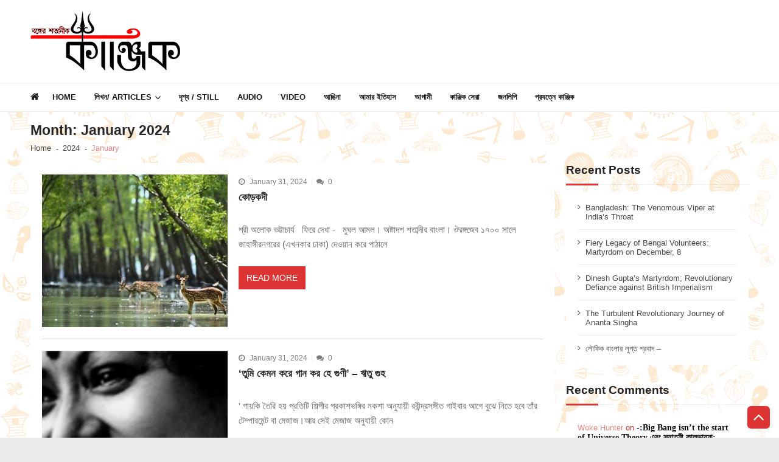

--- FILE ---
content_type: text/html; charset=UTF-8
request_url: https://kanjik.net/2024/01/
body_size: 19048
content:
<!doctype html><html lang="en-US" itemscope itemtype="http://schema.org/WebPage"><head><script data-no-optimize="1">var litespeed_docref=sessionStorage.getItem("litespeed_docref");litespeed_docref&&(Object.defineProperty(document,"referrer",{get:function(){return litespeed_docref}}),sessionStorage.removeItem("litespeed_docref"));</script> <meta charset="UTF-8"><meta name="viewport" content="width=device-width, initial-scale=1"><link rel="profile" href="http://gmpg.org/xfn/11"><link rel="manifest" href="/superpwa-manifest.json"><meta name="theme-color" content="#dd3333"><meta name='robots' content='noindex, follow' /><title>January 2024 - কাঞ্জিক</title><meta property="og:locale" content="en_US" /><meta property="og:type" content="website" /><meta property="og:title" content="January 2024 - কাঞ্জিক" /><meta property="og:url" content="https://kanjik.net/2024/01/" /><meta property="og:site_name" content="কাঞ্জিক" /><meta name="twitter:card" content="summary_large_image" /> <script type="application/ld+json" class="yoast-schema-graph">{"@context":"https://schema.org","@graph":[{"@type":"CollectionPage","@id":"https://kanjik.net/2024/01/","url":"https://kanjik.net/2024/01/","name":"January 2024 - কাঞ্জিক","isPartOf":{"@id":"https://kanjik.net/#website"},"primaryImageOfPage":{"@id":"https://kanjik.net/2024/01/#primaryimage"},"image":{"@id":"https://kanjik.net/2024/01/#primaryimage"},"thumbnailUrl":"https://kanjik.net/wp-content/uploads/2024/01/forest.jpg","breadcrumb":{"@id":"https://kanjik.net/2024/01/#breadcrumb"},"inLanguage":"en-US"},{"@type":"ImageObject","inLanguage":"en-US","@id":"https://kanjik.net/2024/01/#primaryimage","url":"https://kanjik.net/wp-content/uploads/2024/01/forest.jpg","contentUrl":"https://kanjik.net/wp-content/uploads/2024/01/forest.jpg","width":550,"height":330},{"@type":"BreadcrumbList","@id":"https://kanjik.net/2024/01/#breadcrumb","itemListElement":[{"@type":"ListItem","position":1,"name":"Home","item":"https://kanjik.net/"},{"@type":"ListItem","position":2,"name":"Archives for January 2024"}]},{"@type":"WebSite","@id":"https://kanjik.net/#website","url":"https://kanjik.net/","name":"কাঞ্জিক","description":"বঙ্গের শতানীক","publisher":{"@id":"https://kanjik.net/#organization"},"potentialAction":[{"@type":"SearchAction","target":{"@type":"EntryPoint","urlTemplate":"https://kanjik.net/?s={search_term_string}"},"query-input":{"@type":"PropertyValueSpecification","valueRequired":true,"valueName":"search_term_string"}}],"inLanguage":"en-US"},{"@type":"Organization","@id":"https://kanjik.net/#organization","name":"Kanjik","url":"https://kanjik.net/","logo":{"@type":"ImageObject","inLanguage":"en-US","@id":"https://kanjik.net/#/schema/logo/image/","url":"https://kanjik.net/wp-content/uploads/2020/06/klogo.png","contentUrl":"https://kanjik.net/wp-content/uploads/2020/06/klogo.png","width":246,"height":100,"caption":"Kanjik"},"image":{"@id":"https://kanjik.net/#/schema/logo/image/"},"sameAs":["https://www.facebook.com/kanjikofficial"]}]}</script> <link rel='dns-prefetch' href='//static.addtoany.com' /><link rel='dns-prefetch' href='//www.googletagmanager.com' /><link rel='dns-prefetch' href='//fonts.googleapis.com' /><link rel='dns-prefetch' href='//pagead2.googlesyndication.com' /><link rel="alternate" type="application/rss+xml" title="কাঞ্জিক &raquo; Feed" href="https://kanjik.net/feed/" /><link rel="alternate" type="application/rss+xml" title="কাঞ্জিক &raquo; Comments Feed" href="https://kanjik.net/comments/feed/" /><link data-optimized="2" rel="stylesheet" href="https://kanjik.net/wp-content/litespeed/css/4f8c7e2d53250a58b689d0269b7831c7.css?ver=064f8" /> <script type="litespeed/javascript" data-src="https://kanjik.net/wp-includes/js/jquery/jquery.min.js?ver=3.7.1" id="jquery-core-js"></script>  <script type="litespeed/javascript" data-src="https://www.googletagmanager.com/gtag/js?id=G-QT7ETVZE43" id="google_gtagjs-js"></script> <script id="google_gtagjs-js-after" type="litespeed/javascript">window.dataLayer=window.dataLayer||[];function gtag(){dataLayer.push(arguments)}
gtag("set","linker",{"domains":["kanjik.net"]});gtag("js",new Date());gtag("set","developer_id.dZTNiMT",!0);gtag("config","G-QT7ETVZE43")</script> <link rel="https://api.w.org/" href="https://kanjik.net/wp-json/" /><link rel="EditURI" type="application/rsd+xml" title="RSD" href="https://kanjik.net/xmlrpc.php?rsd" /><meta name="generator" content="WordPress 6.8.3" /><meta name="generator" content="Site Kit by Google 1.148.0" /><meta name="google-adsense-platform-account" content="ca-host-pub-2644536267352236"><meta name="google-adsense-platform-domain" content="sitekit.withgoogle.com"><meta name="onesignal" content="wordpress-plugin"/>
 <script type="litespeed/javascript" data-src="https://pagead2.googlesyndication.com/pagead/js/adsbygoogle.js?client=ca-pub-4543466343975892&amp;host=ca-host-pub-2644536267352236" crossorigin="anonymous"></script> <link rel="icon" href="https://kanjik.net/wp-content/uploads/2020/06/cropped-logo2-32x32.png" sizes="32x32" /><link rel="icon" href="https://kanjik.net/wp-content/uploads/2020/06/cropped-logo2-192x192.png" sizes="192x192" /><link rel="apple-touch-icon" href="https://kanjik.net/wp-content/uploads/2020/06/cropped-logo2-180x180.png" /><meta name="msapplication-TileImage" content="https://kanjik.net/wp-content/uploads/2020/06/cropped-logo2-270x270.png" /></head><body class="archive date custom-background wp-custom-logo wp-embed-responsive wp-theme-vmagazine-lite group-blog hfeed fullwidth_layout right-sidebar vmagazine-lite-archive-layout1 template-one">
<a class="skip-link screen-reader-text" href="#site-navigation">Skip to navigation</a>
<a class="skip-link screen-reader-text" href="#content">Skip to content</a><div class="vmagazine-lite-mobile-search-wrapper"><div class="mob-search-form"><div class="img-overlay"></div><div class="mob-srch-wrap">
<button class="btn-transparent-toggle nav-close">
<span></span>
<span></span>
</button><div class="mob-search-wrapp"><form method="get" class="search-form" action="https://kanjik.net/">
<label>
<span class="screen-reader-text">Search for:</span>
<input type="search" autocomplete="off" class="search-field" placeholder="Search ..." value="" name="s">
</label>
<input type="submit" class="search-submit" value="Search"></form><div class="search-content"></div><div class="block-loader" style="display:none;"><div class="sampleContainer"><div class="loader">
<span class="dot dot_1"></span>
<span class="dot dot_2"></span>
<span class="dot dot_3"></span>
<span class="dot dot_4"></span></div></div></div></div></div></div></div><div class="vmagazine-lite-mobile-navigation-wrapper"><div class="mobile-navigation"><div class="img-overlay"></div><div class="vmag-opt-wrap">
<button class="btn-transparent-toggle nav-close">
<span></span>
<span></span>
</button><div class="icon-wrapper"><ul class="social"><li>
<a href="https://facebook.com/kanjikofficial">
<i class="fa fa-facebook"></i>
</a></li><li>
<a href="https://twitter.com/kanjikofficial">
<i class="fa fa-twitter"></i>
</a></li><li>
<a href="https://youtube.com/@kanjik9584">
<i class="fa fa-youtube"></i>
</a></li><li>
<a href="https://instagram.com/kanjikofficial">
<i class="fa fa-instagram"></i>
</a></li><li>
<a href="mailto:editor.kanjik@gmail.com">
<i class="fa fa-envelope"></i>
</a></li></ul></div><div class="site-branding">
<a href="https://kanjik.net/">
<img data-lazyloaded="1" src="[data-uri]" width="215" height="80" data-src="https://kanjik.net/wp-content/uploads/2020/06/logo2.png" alt="" >
</a><div class="site-title-wrapper"><p class="site-title"><a href="https://kanjik.net/" rel="home">কাঞ্জিক</a></p><p class="site-description">বঙ্গের শতানীক</p></div></div><div class="vmagazine-lite-nav-wrapper"><div class="vmagazine-lite-container"><nav class="main-navigation clearfix" ><div class="nav-wrapper"><div class="index-icon">
<a href="https://kanjik.net/"><i class="fa fa-home"></i></a></div><div class="menu-mmnu-container"><ul id="primary-menu" class="vmagazine_lite_mega_menu"><li id="menu-item-4100" class="menu-item menu-item-type-post_type menu-item-object-page menu-item-home menu-item-4100"><a href="https://kanjik.net/">Home</a></li><li id="menu-item-478" class="menu-item menu-item-type-custom menu-item-object-custom menu-item-has-children menu-item-478"><a href="#">লিখন/ Articles</a><ul class="sub-menu"><li id="menu-item-484" class="menu-item menu-item-type-taxonomy menu-item-object-category menu-item-484"><a href="https://kanjik.net/category/%e0%a6%b8%e0%a7%8d%e0%a6%ac%e0%a6%ad%e0%a7%82%e0%a6%ae%e0%a6%bf-%e0%a6%93-%e0%a6%b8%e0%a6%ae%e0%a6%95%e0%a6%be%e0%a6%b2/">স্বভূমি ও সমকাল</a></li><li id="menu-item-214" class="menu-item menu-item-type-taxonomy menu-item-object-category menu-item-214"><a href="https://kanjik.net/category/%e0%a6%b6%e0%a6%be%e0%a6%b6%e0%a7%8d%e0%a6%ac%e0%a6%a4-%e0%a6%b8%e0%a6%a8%e0%a6%be%e0%a6%a4%e0%a6%a8/">শাশ্বত সনাতন</a></li><li id="menu-item-414" class="menu-item menu-item-type-taxonomy menu-item-object-category menu-item-414"><a href="https://kanjik.net/category/%e0%a6%ac%e0%a6%b8%e0%a7%81%e0%a6%a7%e0%a6%be/">বসুধা</a></li><li id="menu-item-416" class="menu-item menu-item-type-taxonomy menu-item-object-category menu-item-416"><a href="https://kanjik.net/category/%e0%a6%b0%e0%a6%be%e0%a6%9c%e0%a6%a8%e0%a7%80%e0%a6%a4%e0%a6%bf/">রাজনীতি</a></li><li id="menu-item-835" class="menu-item menu-item-type-taxonomy menu-item-object-category menu-item-835"><a href="https://kanjik.net/category/%e0%a6%b8%e0%a6%82%e0%a6%b8%e0%a7%8d%e0%a6%95%e0%a7%83%e0%a6%a4%e0%a6%bf/">সংস্কৃতি</a></li><li id="menu-item-215" class="menu-item menu-item-type-taxonomy menu-item-object-category menu-item-215"><a href="https://kanjik.net/category/%e0%a6%ac%e0%a6%be%e0%a6%a3%e0%a6%bf%e0%a6%9c%e0%a7%8d%e0%a6%af/">বাণিজ্য</a></li><li id="menu-item-216" class="menu-item menu-item-type-taxonomy menu-item-object-category menu-item-216"><a href="https://kanjik.net/category/%e0%a6%ac%e0%a6%bf%e0%a6%9c%e0%a7%8d%e0%a6%9e%e0%a6%be%e0%a6%a8/">বিজ্ঞান</a></li><li id="menu-item-481" class="menu-item menu-item-type-taxonomy menu-item-object-category menu-item-481"><a href="https://kanjik.net/category/%e0%a6%ac%e0%a6%bf%e0%a6%a8%e0%a7%8b%e0%a6%a6%e0%a6%a8/">বিনোদন</a></li><li id="menu-item-482" class="menu-item menu-item-type-taxonomy menu-item-object-category menu-item-482"><a href="https://kanjik.net/category/%e0%a6%ac%e0%a6%bf%e0%a6%b8%e0%a7%8d%e0%a6%ae%e0%a7%9f/">বিস্ময়</a></li><li id="menu-item-415" class="menu-item menu-item-type-taxonomy menu-item-object-category menu-item-415"><a href="https://kanjik.net/category/%e0%a6%a4%e0%a6%b0%e0%a7%8d%e0%a6%aa%e0%a6%a3%e0%a7%87-%e0%a6%aa%e0%a7%8d%e0%a6%b0%e0%a6%a3%e0%a6%a4-%e0%a6%ae%e0%a6%b8%e0%a7%80/">তর্পণে প্রণত মসী</a></li><li id="menu-item-480" class="menu-item menu-item-type-taxonomy menu-item-object-category menu-item-480"><a href="https://kanjik.net/category/%e0%a6%aa%e0%a6%b0%e0%a6%bf%e0%a6%ac%e0%a7%87%e0%a6%b6/">পরিবেশ</a></li><li id="menu-item-483" class="menu-item menu-item-type-taxonomy menu-item-object-category menu-item-483"><a href="https://kanjik.net/category/%e0%a6%b8%e0%a6%be%e0%a6%a6%e0%a6%be%e0%a6%95%e0%a6%be%e0%a6%b2%e0%a7%8b-%e0%a6%b0%e0%a6%99%e0%a6%ae%e0%a6%be%e0%a6%96%e0%a6%be/">সাদাকালো রঙমাখা</a></li><li id="menu-item-485" class="menu-item menu-item-type-taxonomy menu-item-object-category menu-item-485"><a href="https://kanjik.net/category/%e0%a6%b9%e0%a7%83%e0%a6%a6%e0%a6%ae%e0%a6%be%e0%a6%9d%e0%a6%be%e0%a6%b0%e0%a7%87-%e0%a6%ac%e0%a6%bf%e0%a6%b6%e0%a7%8d%e0%a6%ac%e0%a6%b2%e0%a7%8b%e0%a6%95/">হৃদমাঝারে বিশ্বলোক</a></li><li id="menu-item-479" class="menu-item menu-item-type-taxonomy menu-item-object-category menu-item-479"><a href="https://kanjik.net/category/%e0%a6%85%e0%a6%a4%e0%a7%80%e0%a6%a4-%e0%a6%af%e0%a6%be-%e0%a6%b2%e0%a7%87%e0%a6%96%e0%a7%87%e0%a6%a8%e0%a6%bf/">অতীত যা লেখেনি</a></li><li id="menu-item-486" class="menu-item menu-item-type-taxonomy menu-item-object-category menu-item-486"><a href="https://kanjik.net/category/english-enclave/">English Enclave</a></li></ul></li><li id="menu-item-493" class="menu-item menu-item-type-taxonomy menu-item-object-category menu-item-493"><a href="https://kanjik.net/category/%e0%a6%a6%e0%a7%83%e0%a6%b6%e0%a7%8d%e0%a6%af-still/">দৃশ্য / Still</a></li><li id="menu-item-494" class="menu-item menu-item-type-taxonomy menu-item-object-category menu-item-494"><a href="https://kanjik.net/category/%e0%a6%b6%e0%a7%8d%e0%a6%b0%e0%a6%be%e0%a6%ac%e0%a7%8d%e0%a6%af-audio/">Audio</a></li><li id="menu-item-491" class="menu-item menu-item-type-taxonomy menu-item-object-category menu-item-491"><a href="https://kanjik.net/category/%e0%a6%97%e0%a6%a4%e0%a6%bf%e0%a6%a6%e0%a7%83%e0%a6%b6%e0%a7%8d%e0%a6%af-video/">Video</a></li><li id="menu-item-488" class="menu-item menu-item-type-taxonomy menu-item-object-category menu-item-488"><a href="https://kanjik.net/category/%e0%a6%86%e0%a6%99%e0%a6%bf%e0%a6%a8%e0%a6%be/">আঙিনা</a></li><li id="menu-item-489" class="menu-item menu-item-type-taxonomy menu-item-object-category menu-item-489"><a href="https://kanjik.net/category/%e0%a6%86%e0%a6%ae%e0%a6%be%e0%a6%b0-%e0%a6%87%e0%a6%a4%e0%a6%bf%e0%a6%b9%e0%a6%be%e0%a6%b8/">আমার ইতিহাস</a></li><li id="menu-item-487" class="menu-item menu-item-type-taxonomy menu-item-object-category menu-item-487"><a href="https://kanjik.net/category/%e0%a6%86%e0%a6%97%e0%a6%be%e0%a6%ae%e0%a7%80/">আগামী</a></li><li id="menu-item-490" class="menu-item menu-item-type-taxonomy menu-item-object-category menu-item-490"><a href="https://kanjik.net/category/%e0%a6%95%e0%a6%be%e0%a6%9e%e0%a7%8d%e0%a6%9c%e0%a6%bf%e0%a6%95-%e0%a6%b8%e0%a7%87%e0%a6%b0%e0%a6%be/">কাঞ্জিক সেরা</a></li><li id="menu-item-492" class="menu-item menu-item-type-taxonomy menu-item-object-category menu-item-492"><a href="https://kanjik.net/category/%e0%a6%9c%e0%a6%a8%e0%a6%b2%e0%a6%bf%e0%a6%aa%e0%a6%bf/">জনলিপি</a></li><li id="menu-item-758" class="menu-item menu-item-type-post_type menu-item-object-page menu-item-758"><a href="https://kanjik.net/contact/">প্রযত্নে কাঞ্জিক</a></li></ul></div></div></nav></div></div></div></div></div><div class="vmagazine-lite-main-wrapper"><div class="vmagazine-lite-mob-outer"><div class="vmagazine-lite-mobile-nav-wrapp"><div class="mob-search-icon">
<span>
<button class="btn-transparent-toggle">
<i class="fa fa-search" aria-hidden="true"></i>
</button>
</span></div><div class="vmagazine-lite-logo">
<a href="https://kanjik.net/">
<img data-lazyloaded="1" src="[data-uri]" width="215" height="80" data-src="https://kanjik.net/wp-content/uploads/2020/06/logo2.png" alt="" >
</a></div>
<button class="btn-transparent-toggle nav-toggle"><div class="toggle-wrap">
<span></span></div>
</button></div></div><div class="vmagazine-lite-header-handle"><header id="masthead" class="site-header header-layout1"><div class="logo-ad-wrapper clearfix"><div class="vmagazine-lite-container"><div class="site-branding">
<a href="https://kanjik.net/" class="custom-logo-link" rel="home"><img data-lazyloaded="1" src="[data-uri]" width="246" height="100" data-src="https://kanjik.net/wp-content/uploads/2020/06/klogo.png" class="custom-logo" alt="কাঞ্জিক" decoding="async" /></a><div class="site-title-wrapper"><p class="site-title"><a href="https://kanjik.net/" rel="home">কাঞ্জিক</a></p><p class="site-description">বঙ্গের শতানীক</p></div></div></div></div><div class="vmagazine-lite-nav-wrapper"><div class="vmagazine-lite-container clearfix"><nav id="site-navigation" class="main-navigation clearfix" ><div class="nav-wrapper"><div class="index-icon">
<a href="https://kanjik.net/"><i class="fa fa-home"></i></a></div><div class="menu-mmnu-container"><ul id="menu-main-menu" class="menu"><li class="menu-item menu-item-type-post_type menu-item-object-page menu-item-home menu-item-4100"><a href="https://kanjik.net/">Home</a></li><li class="menu-item menu-item-type-custom menu-item-object-custom menu-item-has-children menu-item-478"><a href="#">লিখন/ Articles</a><ul class="sub-menu"><li class="menu-item menu-item-type-taxonomy menu-item-object-category menu-item-484"><a href="https://kanjik.net/category/%e0%a6%b8%e0%a7%8d%e0%a6%ac%e0%a6%ad%e0%a7%82%e0%a6%ae%e0%a6%bf-%e0%a6%93-%e0%a6%b8%e0%a6%ae%e0%a6%95%e0%a6%be%e0%a6%b2/">স্বভূমি ও সমকাল</a></li><li class="menu-item menu-item-type-taxonomy menu-item-object-category menu-item-214"><a href="https://kanjik.net/category/%e0%a6%b6%e0%a6%be%e0%a6%b6%e0%a7%8d%e0%a6%ac%e0%a6%a4-%e0%a6%b8%e0%a6%a8%e0%a6%be%e0%a6%a4%e0%a6%a8/">শাশ্বত সনাতন</a></li><li class="menu-item menu-item-type-taxonomy menu-item-object-category menu-item-414"><a href="https://kanjik.net/category/%e0%a6%ac%e0%a6%b8%e0%a7%81%e0%a6%a7%e0%a6%be/">বসুধা</a></li><li class="menu-item menu-item-type-taxonomy menu-item-object-category menu-item-416"><a href="https://kanjik.net/category/%e0%a6%b0%e0%a6%be%e0%a6%9c%e0%a6%a8%e0%a7%80%e0%a6%a4%e0%a6%bf/">রাজনীতি</a></li><li class="menu-item menu-item-type-taxonomy menu-item-object-category menu-item-835"><a href="https://kanjik.net/category/%e0%a6%b8%e0%a6%82%e0%a6%b8%e0%a7%8d%e0%a6%95%e0%a7%83%e0%a6%a4%e0%a6%bf/">সংস্কৃতি</a></li><li class="menu-item menu-item-type-taxonomy menu-item-object-category menu-item-215"><a href="https://kanjik.net/category/%e0%a6%ac%e0%a6%be%e0%a6%a3%e0%a6%bf%e0%a6%9c%e0%a7%8d%e0%a6%af/">বাণিজ্য</a></li><li class="menu-item menu-item-type-taxonomy menu-item-object-category menu-item-216"><a href="https://kanjik.net/category/%e0%a6%ac%e0%a6%bf%e0%a6%9c%e0%a7%8d%e0%a6%9e%e0%a6%be%e0%a6%a8/">বিজ্ঞান</a></li><li class="menu-item menu-item-type-taxonomy menu-item-object-category menu-item-481"><a href="https://kanjik.net/category/%e0%a6%ac%e0%a6%bf%e0%a6%a8%e0%a7%8b%e0%a6%a6%e0%a6%a8/">বিনোদন</a></li><li class="menu-item menu-item-type-taxonomy menu-item-object-category menu-item-482"><a href="https://kanjik.net/category/%e0%a6%ac%e0%a6%bf%e0%a6%b8%e0%a7%8d%e0%a6%ae%e0%a7%9f/">বিস্ময়</a></li><li class="menu-item menu-item-type-taxonomy menu-item-object-category menu-item-415"><a href="https://kanjik.net/category/%e0%a6%a4%e0%a6%b0%e0%a7%8d%e0%a6%aa%e0%a6%a3%e0%a7%87-%e0%a6%aa%e0%a7%8d%e0%a6%b0%e0%a6%a3%e0%a6%a4-%e0%a6%ae%e0%a6%b8%e0%a7%80/">তর্পণে প্রণত মসী</a></li><li class="menu-item menu-item-type-taxonomy menu-item-object-category menu-item-480"><a href="https://kanjik.net/category/%e0%a6%aa%e0%a6%b0%e0%a6%bf%e0%a6%ac%e0%a7%87%e0%a6%b6/">পরিবেশ</a></li><li class="menu-item menu-item-type-taxonomy menu-item-object-category menu-item-483"><a href="https://kanjik.net/category/%e0%a6%b8%e0%a6%be%e0%a6%a6%e0%a6%be%e0%a6%95%e0%a6%be%e0%a6%b2%e0%a7%8b-%e0%a6%b0%e0%a6%99%e0%a6%ae%e0%a6%be%e0%a6%96%e0%a6%be/">সাদাকালো রঙমাখা</a></li><li class="menu-item menu-item-type-taxonomy menu-item-object-category menu-item-485"><a href="https://kanjik.net/category/%e0%a6%b9%e0%a7%83%e0%a6%a6%e0%a6%ae%e0%a6%be%e0%a6%9d%e0%a6%be%e0%a6%b0%e0%a7%87-%e0%a6%ac%e0%a6%bf%e0%a6%b6%e0%a7%8d%e0%a6%ac%e0%a6%b2%e0%a7%8b%e0%a6%95/">হৃদমাঝারে বিশ্বলোক</a></li><li class="menu-item menu-item-type-taxonomy menu-item-object-category menu-item-479"><a href="https://kanjik.net/category/%e0%a6%85%e0%a6%a4%e0%a7%80%e0%a6%a4-%e0%a6%af%e0%a6%be-%e0%a6%b2%e0%a7%87%e0%a6%96%e0%a7%87%e0%a6%a8%e0%a6%bf/">অতীত যা লেখেনি</a></li><li class="menu-item menu-item-type-taxonomy menu-item-object-category menu-item-486"><a href="https://kanjik.net/category/english-enclave/">English Enclave</a></li></ul></li><li class="menu-item menu-item-type-taxonomy menu-item-object-category menu-item-493"><a href="https://kanjik.net/category/%e0%a6%a6%e0%a7%83%e0%a6%b6%e0%a7%8d%e0%a6%af-still/">দৃশ্য / Still</a></li><li class="menu-item menu-item-type-taxonomy menu-item-object-category menu-item-494"><a href="https://kanjik.net/category/%e0%a6%b6%e0%a7%8d%e0%a6%b0%e0%a6%be%e0%a6%ac%e0%a7%8d%e0%a6%af-audio/">Audio</a></li><li class="menu-item menu-item-type-taxonomy menu-item-object-category menu-item-491"><a href="https://kanjik.net/category/%e0%a6%97%e0%a6%a4%e0%a6%bf%e0%a6%a6%e0%a7%83%e0%a6%b6%e0%a7%8d%e0%a6%af-video/">Video</a></li><li class="menu-item menu-item-type-taxonomy menu-item-object-category menu-item-488"><a href="https://kanjik.net/category/%e0%a6%86%e0%a6%99%e0%a6%bf%e0%a6%a8%e0%a6%be/">আঙিনা</a></li><li class="menu-item menu-item-type-taxonomy menu-item-object-category menu-item-489"><a href="https://kanjik.net/category/%e0%a6%86%e0%a6%ae%e0%a6%be%e0%a6%b0-%e0%a6%87%e0%a6%a4%e0%a6%bf%e0%a6%b9%e0%a6%be%e0%a6%b8/">আমার ইতিহাস</a></li><li class="menu-item menu-item-type-taxonomy menu-item-object-category menu-item-487"><a href="https://kanjik.net/category/%e0%a6%86%e0%a6%97%e0%a6%be%e0%a6%ae%e0%a7%80/">আগামী</a></li><li class="menu-item menu-item-type-taxonomy menu-item-object-category menu-item-490"><a href="https://kanjik.net/category/%e0%a6%95%e0%a6%be%e0%a6%9e%e0%a7%8d%e0%a6%9c%e0%a6%bf%e0%a6%95-%e0%a6%b8%e0%a7%87%e0%a6%b0%e0%a6%be/">কাঞ্জিক সেরা</a></li><li class="menu-item menu-item-type-taxonomy menu-item-object-category menu-item-492"><a href="https://kanjik.net/category/%e0%a6%9c%e0%a6%a8%e0%a6%b2%e0%a6%bf%e0%a6%aa%e0%a6%bf/">জনলিপি</a></li><li class="menu-item menu-item-type-post_type menu-item-object-page menu-item-758"><a href="https://kanjik.net/contact/">প্রযত্নে কাঞ্জিক</a></li></ul></div></div></nav></div></div><div class="vmagazine-lite-ticker-wrapper cS-hidden"><div class="vmagazine-lite-container default-layout"></div></div></header></div><div id="content" class="site-content"><div class="vmagazine-lite-breadcrumb-wrapper"><div class="vmagazine-lite-bread-home"><div class="vmagazine-lite-bread-wrapp"><div class="breadcrumb-title"><h1 class="page-title">Month: <span>January 2024</span></h1></div><div class="vmagazine-lite-breadcrumb"><nav role="navigation" aria-label="Breadcrumbs" class="breadcrumb-trail breadcrumbs"><ul class="trail-items"><li class="trail-item trail-begin"><a href="https://kanjik.net" rel="home"><span>Home</span></a></li><li class="trail-item"><a href="https://kanjik.net/2024/"><span>2024</span></a></li><li class="trail-item trail-end current"><span>January</span></li></ul></nav></div></div></div></div><div class="vmagazine-lite-container"><div id="primary" class="content-area vmagazine-lite-content"><main id="main" class="site-main" role="main"><article id="post-5461" class="post-5461 post type-post status-publish format-standard has-post-thumbnail hentry category-25 tag-atrocities tag-bengal tag-mughals tag-murshidkuli-khan tag-rural"><div class="archive-wrapper"><div class="entry-thumb">
<a class="thumb-zoom" href="https://kanjik.net/korkadi/">
<img data-lazyloaded="1" src="[data-uri]" width="400" height="330" data-src="https://kanjik.net/wp-content/uploads/2024/01/forest-400x330.jpg" alt="" /><div class="image-overlay"></div>
</a></div><div class="list-left-wrap"><div class="entry-header"><div class="entry-meta">
<span class="posted-on"><i class="fa fa-clock-o"></i>January 31, 2024</span><span class="comments"><i class="fa fa-comments"></i>0</span></div></div><div class="post-title-wrap"><h2 class="entry-title">
<a href="https://kanjik.net/korkadi/">
কোড়কদী					</a></h2></div><div class="entry-content"><p>
শ্রী অলোক ভট্টাচার্য
&nbsp;
ফিরে দেখা -
&nbsp;
মুঘল আমল। অষ্টাদশ শতাব্দীর বাংলা। ঔরঙ্গজেব ১৭০০ সালে জাহাঙ্গীরনগরের (এখনকার ঢাকা) দেওয়ান করে পাঠালে</p>
<a class="vmagazine-lite-archive-more" href="https://kanjik.net/korkadi/">
Read More				</a></div></div></div></article><article id="post-5455" class="post-5455 post type-post status-publish format-standard has-post-thumbnail hentry category-58 tag-aristocracy tag-bengali-culture tag-classical tag-rabindra-sangeet"><div class="archive-wrapper"><div class="entry-thumb">
<a class="thumb-zoom" href="https://kanjik.net/rabindra-sangeet-treatise-17/">
<img data-lazyloaded="1" src="[data-uri]" width="400" height="340" data-src="https://kanjik.net/wp-content/uploads/2024/01/rtg-modified-400x340.jpg" alt="" /><div class="image-overlay"></div>
</a></div><div class="list-left-wrap"><div class="entry-header"><div class="entry-meta">
<span class="posted-on"><i class="fa fa-clock-o"></i>January 31, 2024</span><span class="comments"><i class="fa fa-comments"></i>0</span></div></div><div class="post-title-wrap"><h2 class="entry-title">
<a href="https://kanjik.net/rabindra-sangeet-treatise-17/">
‘তুমি কেমন করে গান কর হে গুণী’ – ঋতু গুহ					</a></h2></div><div class="entry-content"><p>
' গায়কি তৈরি হয় প্রতিটি শিল্পীর প্রকাশভঙ্গির নকশা অনুযায়ী রবীন্দ্রসঙ্গীত গাইবার আগে বুঝে নিতে হবে তাঁর টেম্পারমেন্ট বা মেজাজ।আর সেই মেজাজ অনুযায়ী কোন</p>
<a class="vmagazine-lite-archive-more" href="https://kanjik.net/rabindra-sangeet-treatise-17/">
Read More				</a></div></div></div></article><article id="post-5450" class="post-5450 post type-post status-publish format-standard has-post-thumbnail hentry category-24 tag-blue-lotus tag-dew tag-red-rose"><div class="archive-wrapper"><div class="entry-thumb">
<a class="thumb-zoom" href="https://kanjik.net/blue-lotus/">
<img data-lazyloaded="1" src="[data-uri]" width="400" height="340" data-src="https://kanjik.net/wp-content/uploads/2024/01/shishir-400x340.jpg" alt="" /><div class="image-overlay"></div>
</a></div><div class="list-left-wrap"><div class="entry-header"><div class="entry-meta">
<span class="posted-on"><i class="fa fa-clock-o"></i>January 31, 2024</span><span class="comments"><i class="fa fa-comments"></i>0</span></div></div><div class="post-title-wrap"><h2 class="entry-title">
<a href="https://kanjik.net/blue-lotus/">
নীল পদ্ম &#8211;					</a></h2></div><div class="entry-content"><p>
– শ্রী ত্রিদিব কুমার দাশগুপ্ত
&nbsp;
কবে কোন শিশির ভেজা সকালে ভক্তের অর্ঘ্যথালিতে সেজে উঠেছিল নীল পদ্ম... সে অর্ঘের বিকল্প হল না আজও... আজও সেই একই</p>
<a class="vmagazine-lite-archive-more" href="https://kanjik.net/blue-lotus/">
Read More				</a></div></div></div></article><article id="post-5347" class="post-5347 post type-post status-publish format-standard has-post-thumbnail hentry category-17 tag-bengali-fiction tag-literature tag-sukumar-roy"><div class="archive-wrapper"><div class="entry-thumb">
<a class="thumb-zoom" href="https://kanjik.net/dashu/">
<img data-lazyloaded="1" src="[data-uri]" width="400" height="340" data-src="https://kanjik.net/wp-content/uploads/2023/12/jpeg-optimizer_dashu-1-400x340.jpg" alt="" /><div class="image-overlay"></div>
</a></div><div class="list-left-wrap"><div class="entry-header"><div class="entry-meta">
<span class="posted-on"><i class="fa fa-clock-o"></i>January 31, 2024</span><span class="comments"><i class="fa fa-comments"></i>0</span></div></div><div class="post-title-wrap"><h2 class="entry-title">
<a href="https://kanjik.net/dashu/">
অবুঝে সবুজে ফেরা &#8211;					</a></h2></div><div class="entry-content"><p>
- শ্রীমতী বিশাখা দাশগুপ্ত
&nbsp;
সুকুমার রায়ের সংক্ষিপ্ত জীবনে তিনি যা সৃষ্টি করে গেছেন তার মধ্যে সব থেকে গুরুত্বপূর্ণ চরিত্র পাগলা দাশু।
এই চরিত</p>
<a class="vmagazine-lite-archive-more" href="https://kanjik.net/dashu/">
Read More				</a></div></div></div></article><article id="post-5441" class="post-5441 post type-post status-publish format-standard has-post-thumbnail hentry category-4 category-17 tag-aztec tag-calendar tag-mexico tag-year"><div class="archive-wrapper"><div class="entry-thumb">
<a class="thumb-zoom" href="https://kanjik.net/aztec-18-months-a-year/">
<img data-lazyloaded="1" src="[data-uri]" width="400" height="340" data-src="https://kanjik.net/wp-content/uploads/2024/01/3-400x340.jpg" alt="" /><div class="image-overlay"></div>
</a></div><div class="list-left-wrap"><div class="entry-header"><div class="entry-meta">
<span class="posted-on"><i class="fa fa-clock-o"></i>January 30, 2024</span><span class="comments"><i class="fa fa-comments"></i>0</span></div></div><div class="post-title-wrap"><h2 class="entry-title">
<a href="https://kanjik.net/aztec-18-months-a-year/">
অ্যাজটেকদের হিসেবে ১৮ মাসে বছর হত মেক্সিকোয় &#8211;					</a></h2></div><div class="entry-content"><p>
-শ্রী সুমিত্র বন্দ্যোপাধ্যায়
ইংরেজি নতুন বছর সবে শুরু হয়েছে। তবে জানেন কি, এই পঞ্জিকা বা ক্যালেন্ডারের উৎস ভারত? আমাদের সৌর পঞ্জিকা গ্রহণ করেছিল আরবর</p>
<a class="vmagazine-lite-archive-more" href="https://kanjik.net/aztec-18-months-a-year/">
Read More				</a></div></div></div></article><article id="post-5437" class="post-5437 post type-post status-publish format-standard has-post-thumbnail hentry category-1158 tag-bengali-literature tag-books tag-critical-appreciation tag-folk"><div class="archive-wrapper"><div class="entry-thumb">
<a class="thumb-zoom" href="https://kanjik.net/life-and-beyond/">
<img data-lazyloaded="1" src="[data-uri]" width="400" height="340" data-src="https://kanjik.net/wp-content/uploads/2024/01/jpeg-optimizer_punthi-400x340.jpg" alt="" /><div class="image-overlay"></div>
</a></div><div class="list-left-wrap"><div class="entry-header"><div class="entry-meta">
<span class="posted-on"><i class="fa fa-clock-o"></i>January 16, 2024</span><span class="comments"><i class="fa fa-comments"></i>0</span></div></div><div class="post-title-wrap"><h2 class="entry-title">
<a href="https://kanjik.net/life-and-beyond/">
&#8216;খেয়াপারের তরণী&#8217; &#8211;					</a></h2></div><div class="entry-content"><p>
শ্রীমতী ভাস্বতী দত্তের বই 'খেয়াপারের তরণী'। সাম্প্রতিক এ আর রহমান সুরারোপ সংক্রান্ত বিতর্কের পর  নজরুল প্রসঙ্গ আবারও উঠে এসেছে।
আটাত্তর পাতার  পকেট স</p>
<a class="vmagazine-lite-archive-more" href="https://kanjik.net/life-and-beyond/">
Read More				</a></div></div></div></article><article id="post-5420" class="post-5420 post type-post status-publish format-standard has-post-thumbnail hentry category-english-enclave tag-coinage tag-confrontation tag-imperialism tag-islamists tag-sena-dynasty"><div class="archive-wrapper"><div class="entry-thumb">
<a class="thumb-zoom" href="https://kanjik.net/coins-of-sena-dynasty-found-in-birbhum/">
<img data-lazyloaded="1" src="[data-uri]" width="400" height="340" data-src="https://kanjik.net/wp-content/uploads/2024/01/3-1-400x340.jpeg" alt="" /><div class="image-overlay"></div>
</a></div><div class="list-left-wrap"><div class="entry-header"><div class="entry-meta">
<span class="posted-on"><i class="fa fa-clock-o"></i>January 3, 2024</span><span class="comments"><i class="fa fa-comments"></i>0</span></div></div><div class="post-title-wrap"><h2 class="entry-title">
<a href="https://kanjik.net/coins-of-sena-dynasty-found-in-birbhum/">
Coins of Sena Dynasty found in Birbhum					</a></h2></div><div class="entry-content"><p>
- -Jyotishman Sarkar
&nbsp;
As part of a major development of late, a number of coins have been unearthed on the banks of the Bñashaili river close</p>
<a class="vmagazine-lite-archive-more" href="https://kanjik.net/coins-of-sena-dynasty-found-in-birbhum/">
Read More				</a></div></div></div></article><article id="post-5380" class="post-5380 post type-post status-publish format-standard has-post-thumbnail hentry category-526 tag-bengali-hindu tag-bodybuilding tag-strength-training"><div class="archive-wrapper"><div class="entry-thumb">
<a class="thumb-zoom" href="https://kanjik.net/strength-guru-kamal-bhandari/">
<img data-lazyloaded="1" src="[data-uri]" width="400" height="340" data-src="https://kanjik.net/wp-content/uploads/2023/12/1-1-400x340.jpeg" alt="" /><div class="image-overlay"></div>
</a></div><div class="list-left-wrap"><div class="entry-header"><div class="entry-meta">
<span class="posted-on"><i class="fa fa-clock-o"></i>January 2, 2024</span><span class="comments"><i class="fa fa-comments"></i>0</span></div></div><div class="post-title-wrap"><h2 class="entry-title">
<a href="https://kanjik.net/strength-guru-kamal-bhandari/">
বাঙ্গালীর গর্ব: ভারতশ্রী কমল ভান্ডারী, এক বহুমুখী ব্যক্তিত্ব					</a></h2></div><div class="entry-content"><p>
বাংলা তথা ভারতীয় বডিবিল্ডিং ও খেলাধুলারচর্চাকে যাঁরা নিঁখুত শিল্পের পর্যায় নিয়ে গেছেন তার মধ্যে অন্যতম ভারতশ্রী কমল ভান্ডারী।এক কথায় তার সম্পর্কে বলা</p>
<a class="vmagazine-lite-archive-more" href="https://kanjik.net/strength-guru-kamal-bhandari/">
Read More				</a></div></div></div></article><article id="post-5399" class="post-5399 post type-post status-publish format-standard has-post-thumbnail hentry category-uncategorized"><div class="archive-wrapper"><div class="entry-thumb">
<a class="thumb-zoom" href="https://kanjik.net/proverb-or-bywords-26/">
<img data-lazyloaded="1" src="[data-uri]" width="400" height="340" data-src="https://kanjik.net/wp-content/uploads/2024/01/TK-3-1-400x340.jpg" alt="" /><div class="image-overlay"></div>
</a></div><div class="list-left-wrap"><div class="entry-header"><div class="entry-meta">
<span class="posted-on"><i class="fa fa-clock-o"></i>January 1, 2024</span><span class="comments"><i class="fa fa-comments"></i>0</span></div></div><div class="post-title-wrap"><h2 class="entry-title">
<a href="https://kanjik.net/proverb-or-bywords-26/">
লৌকিক বাংলার লুপ্ত প্রবাদ &#8211;					</a></h2></div><div class="entry-content"><p>
ঝাঁকের কই ঝাঁকে যাক
জনৈক গোস্বামী রাগী ভৃত্যসহ শিষ্যবাড়ি যাচ্ছিলেন। শিষ্য বড় বড় কৈ মাছ এনে গুরুদেবের আহারের ব্যবস্থা করেছিল। গোস্বামী নিজে হাতে রান</p>
<a class="vmagazine-lite-archive-more" href="https://kanjik.net/proverb-or-bywords-26/">
Read More				</a></div></div></div></article><article id="post-5385" class="post-5385 post type-post status-publish format-standard has-post-thumbnail hentry category-24 tag-cpim tag-hooliganism tag-jyoti-basu tag-lefts tag-rsp"><div class="archive-wrapper"><div class="entry-thumb">
<a class="thumb-zoom" href="https://kanjik.net/nation-19/">
<img data-lazyloaded="1" src="[data-uri]" width="400" height="340" data-src="https://kanjik.net/wp-content/uploads/2024/01/jpeg-optimizer_UR-1-400x340.jpg" alt="" /><div class="image-overlay"></div>
</a></div><div class="list-left-wrap"><div class="entry-header"><div class="entry-meta">
<span class="posted-on"><i class="fa fa-clock-o"></i>January 1, 2024</span><span class="comments"><i class="fa fa-comments"></i>0</span></div></div><div class="post-title-wrap"><h2 class="entry-title">
<a href="https://kanjik.net/nation-19/">
দেশ &#8211; ১৯					</a></h2></div><div class="entry-content"><p>
– ডঃ গৌতম মুখোপাধ্যায়
সে সময়ের একজনের নাম না নিলে বিপ্লব অসম্পূর্ণ থাকবে। উল্কার বেগে উত্থান তাঁর। প্রস্থানও আচম্বিতে। ১৯৭৪ এ মৃত্যু হয়। তিনি হলেন শ্</p>
<a class="vmagazine-lite-archive-more" href="https://kanjik.net/nation-19/">
Read More				</a></div></div></div></article></main><div class="archive-bottom-wrapper"></div></div><aside id="secondary" class="widget-area vmagazine-lite-sidebar" role="complementary"><div class="theiaStickySidebar"><div id="recent-posts-2" class="widget widget_recent_entries"><h4 class="widget-title"><span class="title-bg">Recent Posts</span></h4><ul><li>
<a href="https://kanjik.net/bangladesh-the-venomous-viper-at-indias-throat/">Bangladesh: The Venomous Viper at India&#8217;s Throat</a></li><li>
<a href="https://kanjik.net/fiery-legacy-of-bengal-volunteers-martyrdom-on-december-8/">Fiery Legacy of Bengal Volunteers: Martyrdom on December, 8</a></li><li>
<a href="https://kanjik.net/dinesh-guptas-martyrdom-revolutionary-defiance-against-british-imperialism/">Dinesh Gupta’s Martyrdom; Revolutionary Defiance against British Imperialism</a></li><li>
<a href="https://kanjik.net/the-turbulent-revolutionary-journey-of-ananta-singha/">The Turbulent Revolutionary Journey of Ananta Singha</a></li><li>
<a href="https://kanjik.net/proverb-or-bywords-41/">লৌকিক বাংলার লুপ্ত প্রবাদ –</a></li></ul></div><div id="recent-comments-2" class="widget widget_recent_comments"><h4 class="widget-title"><span class="title-bg">Recent Comments</span></h4><ul id="recentcomments"><li class="recentcomments"><span class="comment-author-link">Woke Hunter</span> on <a href="https://kanjik.net/big-bang-hindu-cosmology/#comment-3558">-:Big Bang isn&#8217;t the start of Universe Theory এবং সনাতনী কালভাবনা:-</a></li><li class="recentcomments"><span class="comment-author-link">Swapnil Das</span> on <a href="https://kanjik.net/deb-royal-dyanasty-hindu-resistance-1/#comment-2256">|| দেব রাজবংশ ও হিন্দু প্রতিরোধ (১২৩১-১৪১৮ খ্রি:)- বাঙ্গালী জাতিস্বত্ত্বার নির্মাণ || &#8211; ১</a></li><li class="recentcomments"><span class="comment-author-link">tapan mallick chowdhury</span> on <a href="https://kanjik.net/el-dorado-in-obscurity/#comment-282">অলঙ্কারে বেঁচে এলডোরাডো, হারিয়েছে ভাষা</a></li><li class="recentcomments"><span class="comment-author-link">tapan mallick chowdhury</span> on <a href="https://kanjik.net/human-sacrifice-in-ancient-mesoamerica/#comment-281">মেসোআমেরিকার প্রাচীনতম সভ্যতায় নরবলির নিদর্শন</a></li><li class="recentcomments"><span class="comment-author-link"><a href="http://gravatar.com/srimanchakraborty" class="url" rel="ugc external nofollow">srima nchakraborty</a></span> on <a href="https://kanjik.net/rabindranath-ethnocentrism/#comment-275">রবীন্দ্রনাথের স্বাজাত্যবোধ &#8211;</a></li></ul></div><div id="categories-3" class="widget widget_categories"><h4 class="widget-title"><span class="title-bg">Categories</span></h4><ul><li class="cat-item cat-item-20"><a href="https://kanjik.net/category/english-enclave/">English Enclave</a></li><li class="cat-item cat-item-1"><a href="https://kanjik.net/category/uncategorized/">Uncategorized</a></li><li class="cat-item cat-item-19"><a href="https://kanjik.net/category/%e0%a6%85%e0%a6%a4%e0%a7%80%e0%a6%a4-%e0%a6%af%e0%a6%be-%e0%a6%b2%e0%a7%87%e0%a6%96%e0%a7%87%e0%a6%a8%e0%a6%bf/">অতীত যা লেখেনি</a></li><li class="cat-item cat-item-26"><a href="https://kanjik.net/category/%e0%a6%86%e0%a6%97%e0%a6%be%e0%a6%ae%e0%a7%80/">আগামী</a></li><li class="cat-item cat-item-24"><a href="https://kanjik.net/category/%e0%a6%86%e0%a6%99%e0%a6%bf%e0%a6%a8%e0%a6%be/">আঙিনা</a></li><li class="cat-item cat-item-25"><a href="https://kanjik.net/category/%e0%a6%86%e0%a6%ae%e0%a6%be%e0%a6%b0-%e0%a6%87%e0%a6%a4%e0%a6%bf%e0%a6%b9%e0%a6%be%e0%a6%b8/">আমার ইতিহাস</a></li><li class="cat-item cat-item-27"><a href="https://kanjik.net/category/%e0%a6%95%e0%a6%be%e0%a6%9e%e0%a7%8d%e0%a6%9c%e0%a6%bf%e0%a6%95-%e0%a6%b8%e0%a7%87%e0%a6%b0%e0%a6%be/">কাঞ্জিক সেরা</a></li><li class="cat-item cat-item-23"><a href="https://kanjik.net/category/%e0%a6%97%e0%a6%a4%e0%a6%bf%e0%a6%a6%e0%a7%83%e0%a6%b6%e0%a7%8d%e0%a6%af-video/">গতিদৃশ্য/Video</a></li><li class="cat-item cat-item-8"><a href="https://kanjik.net/category/%e0%a6%a4%e0%a6%b0%e0%a7%8d%e0%a6%aa%e0%a6%a3%e0%a7%87-%e0%a6%aa%e0%a7%8d%e0%a6%b0%e0%a6%a3%e0%a6%a4-%e0%a6%ae%e0%a6%b8%e0%a7%80/">তর্পণে প্রণত মসী</a></li><li class="cat-item cat-item-16"><a href="https://kanjik.net/category/%e0%a6%aa%e0%a6%b0%e0%a6%bf%e0%a6%ac%e0%a7%87%e0%a6%b6/">পরিবেশ</a></li><li class="cat-item cat-item-1158"><a href="https://kanjik.net/category/%e0%a6%aa%e0%a7%81%e0%a6%81%e0%a6%a5%e0%a6%bf-%e0%a6%aa%e0%a6%b0%e0%a6%bf%e0%a6%9a%e0%a6%af%e0%a6%bc/">পুঁথি &#8211; পরিচয়</a></li><li class="cat-item cat-item-4"><a href="https://kanjik.net/category/%e0%a6%ac%e0%a6%b8%e0%a7%81%e0%a6%a7%e0%a6%be/">বসুধা</a></li><li class="cat-item cat-item-2"><a href="https://kanjik.net/category/%e0%a6%ac%e0%a6%be%e0%a6%a3%e0%a6%bf%e0%a6%9c%e0%a7%8d%e0%a6%af/">বাণিজ্য</a></li><li class="cat-item cat-item-534"><a href="https://kanjik.net/category/%e0%a6%ac%e0%a6%be%e0%a6%ae%e0%a6%aa%e0%a6%a8%e0%a7%8d%e0%a6%a5%e0%a6%be/">বামপন্থা</a></li><li class="cat-item cat-item-3"><a href="https://kanjik.net/category/%e0%a6%ac%e0%a6%bf%e0%a6%9c%e0%a7%8d%e0%a6%9e%e0%a6%be%e0%a6%a8/">বিজ্ঞান</a></li><li class="cat-item cat-item-344"><a href="https://kanjik.net/category/%e0%a6%ac%e0%a6%bf%e0%a6%aa%e0%a6%a8%e0%a7%8d%e0%a6%a8%e0%a6%a4%e0%a6%be%e0%a6%b0-%e0%a6%ae%e0%a6%be%e0%a6%a8%e0%a6%ac-%e0%a6%ae%e0%a7%81%e0%a6%96/">বিপন্নতার মানব মুখ</a></li><li class="cat-item cat-item-6"><a href="https://kanjik.net/category/%e0%a6%b0%e0%a6%be%e0%a6%9c%e0%a6%a8%e0%a7%80%e0%a6%a4%e0%a6%bf/">রাজনীতি</a></li><li class="cat-item cat-item-526"><a href="https://kanjik.net/category/%e0%a6%b6%e0%a6%95%e0%a7%8d%e0%a6%a4%e0%a6%bf%e0%a6%9a%e0%a6%b0%e0%a7%8d%e0%a6%9a%e0%a6%be/">শক্তিচর্চা</a></li><li class="cat-item cat-item-7"><a href="https://kanjik.net/category/%e0%a6%b6%e0%a6%be%e0%a6%b6%e0%a7%8d%e0%a6%ac%e0%a6%a4-%e0%a6%b8%e0%a6%a8%e0%a6%be%e0%a6%a4%e0%a6%a8/">শাশ্বত সনাতন</a></li><li class="cat-item cat-item-22"><a href="https://kanjik.net/category/%e0%a6%b6%e0%a7%8d%e0%a6%b0%e0%a6%be%e0%a6%ac%e0%a7%8d%e0%a6%af-audio/">শ্রাব্য/ Audio</a></li><li class="cat-item cat-item-58"><a href="https://kanjik.net/category/%e0%a6%b8%e0%a6%82%e0%a6%b8%e0%a7%8d%e0%a6%95%e0%a7%83%e0%a6%a4%e0%a6%bf/">সংস্কৃতি</a></li><li class="cat-item cat-item-17"><a href="https://kanjik.net/category/%e0%a6%b8%e0%a6%be%e0%a6%a6%e0%a6%be%e0%a6%95%e0%a6%be%e0%a6%b2%e0%a7%8b-%e0%a6%b0%e0%a6%99%e0%a6%ae%e0%a6%be%e0%a6%96%e0%a6%be/">সাদাকালো রঙমাখা</a></li><li class="cat-item cat-item-5"><a href="https://kanjik.net/category/%e0%a6%b8%e0%a7%8d%e0%a6%ac%e0%a6%ad%e0%a7%82%e0%a6%ae%e0%a6%bf-%e0%a6%93-%e0%a6%b8%e0%a6%ae%e0%a6%95%e0%a6%be%e0%a6%b2/">স্বভূমি ও সমকাল</a></li><li class="cat-item cat-item-18"><a href="https://kanjik.net/category/%e0%a6%b9%e0%a7%83%e0%a6%a6%e0%a6%ae%e0%a6%be%e0%a6%9d%e0%a6%be%e0%a6%b0%e0%a7%87-%e0%a6%ac%e0%a6%bf%e0%a6%b6%e0%a7%8d%e0%a6%ac%e0%a6%b2%e0%a7%8b%e0%a6%95/">হৃদমাঝারে বিশ্বলোক</a></li></ul></div><div id="calendar-1" class="widget widget_calendar"><h4 class="widget-title"><span class="title-bg">Calendar</span></h4><div id="calendar_wrap" class="calendar_wrap"><table id="wp-calendar" class="wp-calendar-table"><caption>January 2024</caption><thead><tr><th scope="col" aria-label="Monday">M</th><th scope="col" aria-label="Tuesday">T</th><th scope="col" aria-label="Wednesday">W</th><th scope="col" aria-label="Thursday">T</th><th scope="col" aria-label="Friday">F</th><th scope="col" aria-label="Saturday">S</th><th scope="col" aria-label="Sunday">S</th></tr></thead><tbody><tr><td><a href="https://kanjik.net/2024/01/01/" aria-label="Posts published on January 1, 2024">1</a></td><td><a href="https://kanjik.net/2024/01/02/" aria-label="Posts published on January 2, 2024">2</a></td><td><a href="https://kanjik.net/2024/01/03/" aria-label="Posts published on January 3, 2024">3</a></td><td>4</td><td>5</td><td>6</td><td>7</td></tr><tr><td>8</td><td>9</td><td>10</td><td>11</td><td>12</td><td>13</td><td>14</td></tr><tr><td>15</td><td><a href="https://kanjik.net/2024/01/16/" aria-label="Posts published on January 16, 2024">16</a></td><td>17</td><td>18</td><td>19</td><td>20</td><td>21</td></tr><tr><td>22</td><td>23</td><td>24</td><td>25</td><td>26</td><td>27</td><td>28</td></tr><tr><td>29</td><td><a href="https://kanjik.net/2024/01/30/" aria-label="Posts published on January 30, 2024">30</a></td><td><a href="https://kanjik.net/2024/01/31/" aria-label="Posts published on January 31, 2024">31</a></td><td class="pad" colspan="4">&nbsp;</td></tr></tbody></table><nav aria-label="Previous and next months" class="wp-calendar-nav">
<span class="wp-calendar-nav-prev"><a href="https://kanjik.net/2023/12/">&laquo; Dec</a></span>
<span class="pad">&nbsp;</span>
<span class="wp-calendar-nav-next"><a href="https://kanjik.net/2024/02/">Feb &raquo;</a></span></nav></div></div></div></aside></div></div><footer id="colophon" class="site-footer footer-one"><div class="buttom-footer footer_one"><div class="middle-footer-wrap"><div class="vmagazine-lite-container"><div class="middle-ftr-wrap"><div class="footer-desc">
Follow Us</div><div class="footer-social"><ul class="social"><li>
<a href="https://facebook.com/kanjikofficial">
<i class="fa fa-facebook"></i>
</a></li><li>
<a href="https://twitter.com/kanjikofficial">
<i class="fa fa-twitter"></i>
</a></li><li>
<a href="https://youtube.com/@kanjik9584">
<i class="fa fa-youtube"></i>
</a></li><li>
<a href="https://instagram.com/kanjikofficial">
<i class="fa fa-instagram"></i>
</a></li><li>
<a href="mailto:editor.kanjik@gmail.com">
<i class="fa fa-envelope"></i>
</a></li></ul></div></div></div></div><div class="footer-btm-wrap"><div class="vmagazine-lite-container"><div class="vmagazine-lite-btm-ftr"><div class="footer-credit"><div class="site-info">
Copyright © 2024 Kanjik. All Rights Reserved. Made with ♥ by Sourin Das. | 		            WordPress Theme : <a href="https://accesspressthemes.com/wordpress-themes/vmagazine-lite/" target="_blank">VMagazine Lite</a></div></div><div class="footer-nav"><nav class="footer-navigation"><div class="menu-footer-menu-container"><ul id="footer-menu" class="menu"><li id="menu-item-4248" class="menu-item menu-item-type-post_type menu-item-object-page menu-item-4248"><a href="https://kanjik.net/contact/">Contact</a></li><li id="menu-item-4238" class="menu-item menu-item-type-post_type menu-item-object-page menu-item-4238"><a href="https://kanjik.net/disclaimer/">Disclaimer</a></li><li id="menu-item-4249" class="menu-item menu-item-type-post_type menu-item-object-page menu-item-privacy-policy menu-item-4249"><a rel="privacy-policy" href="https://kanjik.net/privacy-policy/">Privacy Policy</a></li><li id="menu-item-4239" class="menu-item menu-item-type-post_type menu-item-object-page menu-item-4239"><a href="https://kanjik.net/terms-and-conditions/">Terms and Conditions</a></li><li id="menu-item-4436" class="menu-item menu-item-type-post_type menu-item-object-page menu-item-4436"><a href="https://kanjik.net/sitemap/">Sitemap</a></li></ul></div></nav></div></div></div></div></div></footer>
<a href="#" class="scrollup">
<i class="fa fa-angle-up" aria-hidden="true"></i>
</a></div> <script type="speculationrules">{"prefetch":[{"source":"document","where":{"and":[{"href_matches":"\/*"},{"not":{"href_matches":["\/wp-*.php","\/wp-admin\/*","\/wp-content\/uploads\/*","\/wp-content\/*","\/wp-content\/plugins\/*","\/wp-content\/themes\/vmagazine-lite\/*","\/*\\?(.+)"]}},{"not":{"selector_matches":"a[rel~=\"nofollow\"]"}},{"not":{"selector_matches":".no-prefetch, .no-prefetch a"}}]},"eagerness":"conservative"}]}</script> <script data-no-optimize="1">window.lazyLoadOptions=Object.assign({},{threshold:300},window.lazyLoadOptions||{});!function(t,e){"object"==typeof exports&&"undefined"!=typeof module?module.exports=e():"function"==typeof define&&define.amd?define(e):(t="undefined"!=typeof globalThis?globalThis:t||self).LazyLoad=e()}(this,function(){"use strict";function e(){return(e=Object.assign||function(t){for(var e=1;e<arguments.length;e++){var n,a=arguments[e];for(n in a)Object.prototype.hasOwnProperty.call(a,n)&&(t[n]=a[n])}return t}).apply(this,arguments)}function o(t){return e({},at,t)}function l(t,e){return t.getAttribute(gt+e)}function c(t){return l(t,vt)}function s(t,e){return function(t,e,n){e=gt+e;null!==n?t.setAttribute(e,n):t.removeAttribute(e)}(t,vt,e)}function i(t){return s(t,null),0}function r(t){return null===c(t)}function u(t){return c(t)===_t}function d(t,e,n,a){t&&(void 0===a?void 0===n?t(e):t(e,n):t(e,n,a))}function f(t,e){et?t.classList.add(e):t.className+=(t.className?" ":"")+e}function _(t,e){et?t.classList.remove(e):t.className=t.className.replace(new RegExp("(^|\\s+)"+e+"(\\s+|$)")," ").replace(/^\s+/,"").replace(/\s+$/,"")}function g(t){return t.llTempImage}function v(t,e){!e||(e=e._observer)&&e.unobserve(t)}function b(t,e){t&&(t.loadingCount+=e)}function p(t,e){t&&(t.toLoadCount=e)}function n(t){for(var e,n=[],a=0;e=t.children[a];a+=1)"SOURCE"===e.tagName&&n.push(e);return n}function h(t,e){(t=t.parentNode)&&"PICTURE"===t.tagName&&n(t).forEach(e)}function a(t,e){n(t).forEach(e)}function m(t){return!!t[lt]}function E(t){return t[lt]}function I(t){return delete t[lt]}function y(e,t){var n;m(e)||(n={},t.forEach(function(t){n[t]=e.getAttribute(t)}),e[lt]=n)}function L(a,t){var o;m(a)&&(o=E(a),t.forEach(function(t){var e,n;e=a,(t=o[n=t])?e.setAttribute(n,t):e.removeAttribute(n)}))}function k(t,e,n){f(t,e.class_loading),s(t,st),n&&(b(n,1),d(e.callback_loading,t,n))}function A(t,e,n){n&&t.setAttribute(e,n)}function O(t,e){A(t,rt,l(t,e.data_sizes)),A(t,it,l(t,e.data_srcset)),A(t,ot,l(t,e.data_src))}function w(t,e,n){var a=l(t,e.data_bg_multi),o=l(t,e.data_bg_multi_hidpi);(a=nt&&o?o:a)&&(t.style.backgroundImage=a,n=n,f(t=t,(e=e).class_applied),s(t,dt),n&&(e.unobserve_completed&&v(t,e),d(e.callback_applied,t,n)))}function x(t,e){!e||0<e.loadingCount||0<e.toLoadCount||d(t.callback_finish,e)}function M(t,e,n){t.addEventListener(e,n),t.llEvLisnrs[e]=n}function N(t){return!!t.llEvLisnrs}function z(t){if(N(t)){var e,n,a=t.llEvLisnrs;for(e in a){var o=a[e];n=e,o=o,t.removeEventListener(n,o)}delete t.llEvLisnrs}}function C(t,e,n){var a;delete t.llTempImage,b(n,-1),(a=n)&&--a.toLoadCount,_(t,e.class_loading),e.unobserve_completed&&v(t,n)}function R(i,r,c){var l=g(i)||i;N(l)||function(t,e,n){N(t)||(t.llEvLisnrs={});var a="VIDEO"===t.tagName?"loadeddata":"load";M(t,a,e),M(t,"error",n)}(l,function(t){var e,n,a,o;n=r,a=c,o=u(e=i),C(e,n,a),f(e,n.class_loaded),s(e,ut),d(n.callback_loaded,e,a),o||x(n,a),z(l)},function(t){var e,n,a,o;n=r,a=c,o=u(e=i),C(e,n,a),f(e,n.class_error),s(e,ft),d(n.callback_error,e,a),o||x(n,a),z(l)})}function T(t,e,n){var a,o,i,r,c;t.llTempImage=document.createElement("IMG"),R(t,e,n),m(c=t)||(c[lt]={backgroundImage:c.style.backgroundImage}),i=n,r=l(a=t,(o=e).data_bg),c=l(a,o.data_bg_hidpi),(r=nt&&c?c:r)&&(a.style.backgroundImage='url("'.concat(r,'")'),g(a).setAttribute(ot,r),k(a,o,i)),w(t,e,n)}function G(t,e,n){var a;R(t,e,n),a=e,e=n,(t=Et[(n=t).tagName])&&(t(n,a),k(n,a,e))}function D(t,e,n){var a;a=t,(-1<It.indexOf(a.tagName)?G:T)(t,e,n)}function S(t,e,n){var a;t.setAttribute("loading","lazy"),R(t,e,n),a=e,(e=Et[(n=t).tagName])&&e(n,a),s(t,_t)}function V(t){t.removeAttribute(ot),t.removeAttribute(it),t.removeAttribute(rt)}function j(t){h(t,function(t){L(t,mt)}),L(t,mt)}function F(t){var e;(e=yt[t.tagName])?e(t):m(e=t)&&(t=E(e),e.style.backgroundImage=t.backgroundImage)}function P(t,e){var n;F(t),n=e,r(e=t)||u(e)||(_(e,n.class_entered),_(e,n.class_exited),_(e,n.class_applied),_(e,n.class_loading),_(e,n.class_loaded),_(e,n.class_error)),i(t),I(t)}function U(t,e,n,a){var o;n.cancel_on_exit&&(c(t)!==st||"IMG"===t.tagName&&(z(t),h(o=t,function(t){V(t)}),V(o),j(t),_(t,n.class_loading),b(a,-1),i(t),d(n.callback_cancel,t,e,a)))}function $(t,e,n,a){var o,i,r=(i=t,0<=bt.indexOf(c(i)));s(t,"entered"),f(t,n.class_entered),_(t,n.class_exited),o=t,i=a,n.unobserve_entered&&v(o,i),d(n.callback_enter,t,e,a),r||D(t,n,a)}function q(t){return t.use_native&&"loading"in HTMLImageElement.prototype}function H(t,o,i){t.forEach(function(t){return(a=t).isIntersecting||0<a.intersectionRatio?$(t.target,t,o,i):(e=t.target,n=t,a=o,t=i,void(r(e)||(f(e,a.class_exited),U(e,n,a,t),d(a.callback_exit,e,n,t))));var e,n,a})}function B(e,n){var t;tt&&!q(e)&&(n._observer=new IntersectionObserver(function(t){H(t,e,n)},{root:(t=e).container===document?null:t.container,rootMargin:t.thresholds||t.threshold+"px"}))}function J(t){return Array.prototype.slice.call(t)}function K(t){return t.container.querySelectorAll(t.elements_selector)}function Q(t){return c(t)===ft}function W(t,e){return e=t||K(e),J(e).filter(r)}function X(e,t){var n;(n=K(e),J(n).filter(Q)).forEach(function(t){_(t,e.class_error),i(t)}),t.update()}function t(t,e){var n,a,t=o(t);this._settings=t,this.loadingCount=0,B(t,this),n=t,a=this,Y&&window.addEventListener("online",function(){X(n,a)}),this.update(e)}var Y="undefined"!=typeof window,Z=Y&&!("onscroll"in window)||"undefined"!=typeof navigator&&/(gle|ing|ro)bot|crawl|spider/i.test(navigator.userAgent),tt=Y&&"IntersectionObserver"in window,et=Y&&"classList"in document.createElement("p"),nt=Y&&1<window.devicePixelRatio,at={elements_selector:".lazy",container:Z||Y?document:null,threshold:300,thresholds:null,data_src:"src",data_srcset:"srcset",data_sizes:"sizes",data_bg:"bg",data_bg_hidpi:"bg-hidpi",data_bg_multi:"bg-multi",data_bg_multi_hidpi:"bg-multi-hidpi",data_poster:"poster",class_applied:"applied",class_loading:"litespeed-loading",class_loaded:"litespeed-loaded",class_error:"error",class_entered:"entered",class_exited:"exited",unobserve_completed:!0,unobserve_entered:!1,cancel_on_exit:!0,callback_enter:null,callback_exit:null,callback_applied:null,callback_loading:null,callback_loaded:null,callback_error:null,callback_finish:null,callback_cancel:null,use_native:!1},ot="src",it="srcset",rt="sizes",ct="poster",lt="llOriginalAttrs",st="loading",ut="loaded",dt="applied",ft="error",_t="native",gt="data-",vt="ll-status",bt=[st,ut,dt,ft],pt=[ot],ht=[ot,ct],mt=[ot,it,rt],Et={IMG:function(t,e){h(t,function(t){y(t,mt),O(t,e)}),y(t,mt),O(t,e)},IFRAME:function(t,e){y(t,pt),A(t,ot,l(t,e.data_src))},VIDEO:function(t,e){a(t,function(t){y(t,pt),A(t,ot,l(t,e.data_src))}),y(t,ht),A(t,ct,l(t,e.data_poster)),A(t,ot,l(t,e.data_src)),t.load()}},It=["IMG","IFRAME","VIDEO"],yt={IMG:j,IFRAME:function(t){L(t,pt)},VIDEO:function(t){a(t,function(t){L(t,pt)}),L(t,ht),t.load()}},Lt=["IMG","IFRAME","VIDEO"];return t.prototype={update:function(t){var e,n,a,o=this._settings,i=W(t,o);{if(p(this,i.length),!Z&&tt)return q(o)?(e=o,n=this,i.forEach(function(t){-1!==Lt.indexOf(t.tagName)&&S(t,e,n)}),void p(n,0)):(t=this._observer,o=i,t.disconnect(),a=t,void o.forEach(function(t){a.observe(t)}));this.loadAll(i)}},destroy:function(){this._observer&&this._observer.disconnect(),K(this._settings).forEach(function(t){I(t)}),delete this._observer,delete this._settings,delete this.loadingCount,delete this.toLoadCount},loadAll:function(t){var e=this,n=this._settings;W(t,n).forEach(function(t){v(t,e),D(t,n,e)})},restoreAll:function(){var e=this._settings;K(e).forEach(function(t){P(t,e)})}},t.load=function(t,e){e=o(e);D(t,e)},t.resetStatus=function(t){i(t)},t}),function(t,e){"use strict";function n(){e.body.classList.add("litespeed_lazyloaded")}function a(){console.log("[LiteSpeed] Start Lazy Load"),o=new LazyLoad(Object.assign({},t.lazyLoadOptions||{},{elements_selector:"[data-lazyloaded]",callback_finish:n})),i=function(){o.update()},t.MutationObserver&&new MutationObserver(i).observe(e.documentElement,{childList:!0,subtree:!0,attributes:!0})}var o,i;t.addEventListener?t.addEventListener("load",a,!1):t.attachEvent("onload",a)}(window,document);</script><script data-no-optimize="1">window.litespeed_ui_events=window.litespeed_ui_events||["mouseover","click","keydown","wheel","touchmove","touchstart"];var urlCreator=window.URL||window.webkitURL;function litespeed_load_delayed_js_force(){console.log("[LiteSpeed] Start Load JS Delayed"),litespeed_ui_events.forEach(e=>{window.removeEventListener(e,litespeed_load_delayed_js_force,{passive:!0})}),document.querySelectorAll("iframe[data-litespeed-src]").forEach(e=>{e.setAttribute("src",e.getAttribute("data-litespeed-src"))}),"loading"==document.readyState?window.addEventListener("DOMContentLoaded",litespeed_load_delayed_js):litespeed_load_delayed_js()}litespeed_ui_events.forEach(e=>{window.addEventListener(e,litespeed_load_delayed_js_force,{passive:!0})});async function litespeed_load_delayed_js(){let t=[];for(var d in document.querySelectorAll('script[type="litespeed/javascript"]').forEach(e=>{t.push(e)}),t)await new Promise(e=>litespeed_load_one(t[d],e));document.dispatchEvent(new Event("DOMContentLiteSpeedLoaded")),window.dispatchEvent(new Event("DOMContentLiteSpeedLoaded"))}function litespeed_load_one(t,e){console.log("[LiteSpeed] Load ",t);var d=document.createElement("script");d.addEventListener("load",e),d.addEventListener("error",e),t.getAttributeNames().forEach(e=>{"type"!=e&&d.setAttribute("data-src"==e?"src":e,t.getAttribute(e))});let a=!(d.type="text/javascript");!d.src&&t.textContent&&(d.src=litespeed_inline2src(t.textContent),a=!0),t.after(d),t.remove(),a&&e()}function litespeed_inline2src(t){try{var d=urlCreator.createObjectURL(new Blob([t.replace(/^(?:<!--)?(.*?)(?:-->)?$/gm,"$1")],{type:"text/javascript"}))}catch(e){d="data:text/javascript;base64,"+btoa(t.replace(/^(?:<!--)?(.*?)(?:-->)?$/gm,"$1"))}return d}</script><script data-no-optimize="1">var litespeed_vary=document.cookie.replace(/(?:(?:^|.*;\s*)_lscache_vary\s*\=\s*([^;]*).*$)|^.*$/,"");litespeed_vary||fetch("/wp-content/plugins/litespeed-cache/guest.vary.php",{method:"POST",cache:"no-cache",redirect:"follow"}).then(e=>e.json()).then(e=>{console.log(e),e.hasOwnProperty("reload")&&"yes"==e.reload&&(sessionStorage.setItem("litespeed_docref",document.referrer),window.location.reload(!0))});</script><script data-optimized="1" type="litespeed/javascript" data-src="https://kanjik.net/wp-content/litespeed/js/b7d51ca011dec804e7f2aaa26ba9cfbd.js?ver=064f8"></script></body></html>
<!-- Page optimized by LiteSpeed Cache @2025-12-28 09:51:39 -->

<!-- Page cached by LiteSpeed Cache 7.6.2 on 2025-12-28 09:51:38 -->
<!-- Guest Mode -->
<!-- QUIC.cloud UCSS in queue -->